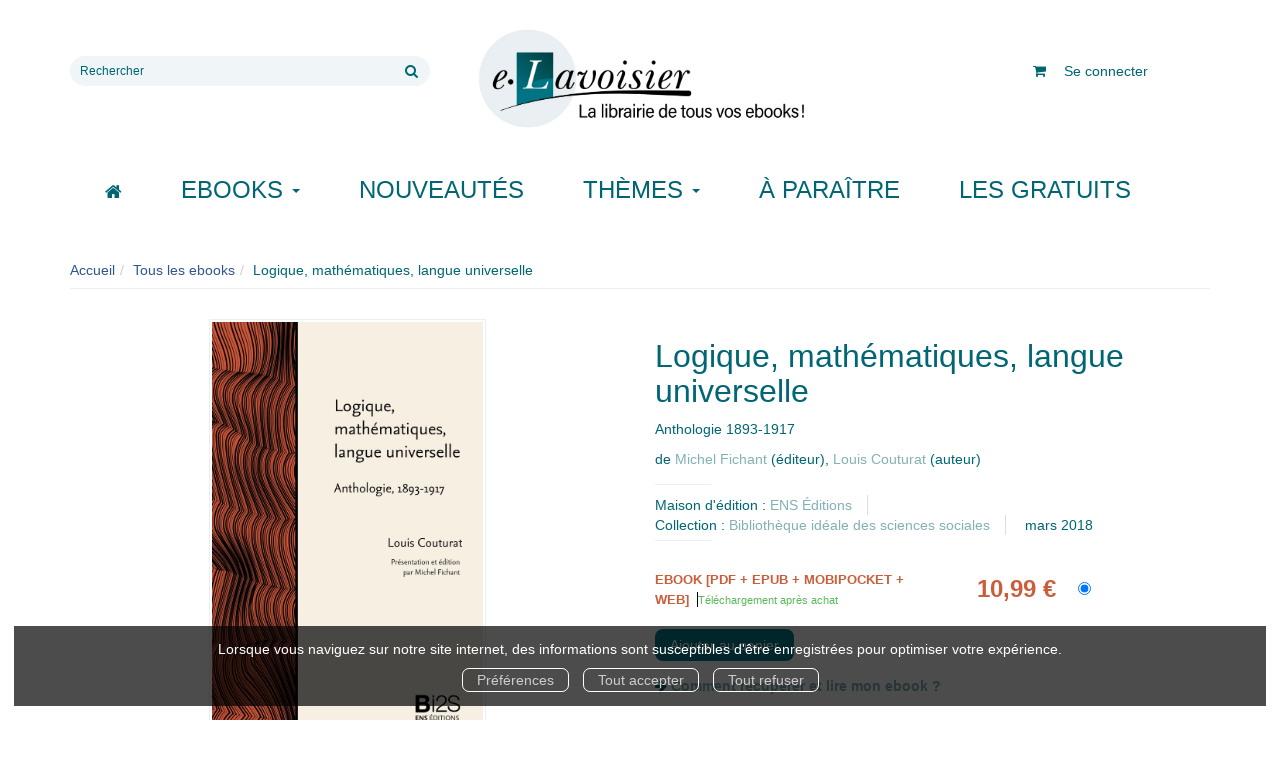

--- FILE ---
content_type: text/html; charset=utf-8
request_url: https://e.lavoisier.fr/produit/95558/9782847889956/logique-mathematiques-langue-universelle
body_size: 12311
content:
<!DOCTYPE html>
<html prefix="og: http://ogp.me/ns#" lang="fr">
<head>
  
<script src="https://www.googletagmanager.com/gtag/js?id=G-CB2NQ2VVWV" async="async"></script>
<script>
//<![CDATA[
      (function() {
        function executeWhenJQueryIsReady() {
          if (typeof jQuery !== 'undefined') {
            jQuery(document).ready(function() {
                    window.dataLayer = window.dataLayer || [];
      function gtag(){dataLayer.push(arguments);}
      gtag('js', new Date());
      gtag('consent', 'default', {
        'analytics_storage': 'denied',
        'ad_storage': 'denied',
        'ad_user_data': 'denied',
        'ad_personalization': 'denied',
        'wait_for_update': 500
      });
      
              gtag('config', 'G-CB2NQ2VVWV', {
          'linker': {
            'domains': ['lavoisier.fr']
          }
        });
        gtag('config', '343873666', {
          'linker': {
            'domains': ['lavoisier.fr']
          }
        });
        gtag('config', 'G-X6DQM1XKMR', {
          'linker': {
            'domains': ['e.lavoisier.fr']
          }
        });

      
      
      
      

            });
          } else {
            setTimeout(executeWhenJQueryIsReady, 50);
          }
        }
        executeWhenJQueryIsReady();
      })();

//]]>
</script>

<script>
//<![CDATA[
      (function() {
        function executeWhenJQueryIsReady() {
          if (typeof jQuery !== 'undefined') {
            jQuery(document).ready(function() {
              
  <!-- 2026-01-03 10:40:54 +0000 -->
  <!-- Google Tag Manager -->
  window.dataLayer = window.dataLayer || [];
  window.gtag = window.gtag || function() { dataLayer.push(arguments); };
  gtag('consent', 'default', {
    'analytics_storage': 'denied',
    'ad_storage': 'denied',
    'ad_user_data': 'denied',
    'ad_personalization': 'denied',
    'wait_for_update': 500
  });

  (function(w,d,s,l,i){w[l]=w[l]||[];w[l].push({'gtm.start':
  new Date().getTime(),event:'gtm.js'});var f=d.getElementsByTagName(s)[0],
  j=d.createElement(s),dl=l!='dataLayer'?'&l='+l:'';j.async=true;j.src=
  'https://www.googletagmanager.com/gtm.js?id='+i+dl;f.parentNode.insertBefore(j,f);
  })(window,document,'script','dataLayer','UA-22294685-36');
  <!-- End Google Tag Manager -->

            });
          } else {
            setTimeout(executeWhenJQueryIsReady, 50);
          }
        }
        executeWhenJQueryIsReady();
      })();

//]]>
</script>

  <meta charset='utf-8' />
<meta name='viewport' content='width=device-width, initial-scale=1'>
<meta http-equiv="Content-Language" content="fr-FR" />
<link rel="canonical" href="https://e.lavoisier.fr/produit/95558/9782847889956/logique-mathematiques-langue-universelle" />


<title>Logique, mathématiques, langue universelle - Anthologie 1893-1917 - Louis Couturat (EAN13 : 9782847889956) | Lavoisier</title>
<meta name='description' content="Logique, mathématiques, langue universelle - Anthologie 1893-1917 - Louis Couturat (EAN13 : 9782847889956)" />
<meta name='keywords' content="international language" />

<link rel="preload" as="font" href="/assets/fontawesome-webfont-2adefcbc041e7d18fcf2d417879dc5a09997aa64d675b7a3c4b6ce33da13f3fe.woff2" type="font/woff2" crossorigin>

<link rel="stylesheet" media="all" href="/assets/store-critical-38cb965aea27a29ca7fab4979f20272860a7bb84443a0ed606856a230d7b8b1e.css" />
<link rel="stylesheet" media="all" href="/assets/design-4599781232fc3805d83bae71886ccebc.css" />
<link rel="stylesheet" media="print" href="/assets/store-33a36f8da9f79426ee4784fdc9b85574aec6840a155a2c4db16a93d2cded87eb.css" onload="this.media=&#39;all&#39;" />
<style>
  h1, h2, h3, h4, h5, h6 {
    font-family: Futura, Verdana, Arial, Helvetica, sans-serif;
  }
</style>

<meta name="csrf-param" content="authenticity_token" />
<meta name="csrf-token" content="qbOPpq/8etL8SN8w3c6bCgYkKV99DY8hkH/w5hAJfsw124V8f9Iij4HTfyLdwAbS7EvMGzHHAvcCidgdyjYlhw==" />

<script src="/assets/store-critical-38f4342f174e9405d4a1309d77010bc38176af8ad8c8c7430176bc03431bc3d7.js"></script><script src="/assets/store-b7362abeae97f4437a43bbf20bbb33a4247816524000fde692fe13f98d2b9600.js" defer="defer"></script>
<link rel="shortcut icon" type="image/webp" href="/system/parameter_attachments/data/008/277/653/original/favicon-lavoisier.webp?1760972735" />
<meta name="google-site-verification" content="oLPeOUOGdf5LnYF1Wl24jnovzP4NTAZC5wwNwRDGz2U" />

<meta property="og:url"           content="https://e.lavoisier.fr/produit/95558/9782847889956/logique-mathematiques-langue-universelle" />
<meta property="og:type"          content="website" />
<meta property="og:title"         content="Logique, mathématiques, langue universelle - Anthologie 1893-1917 - Louis Couturat (EAN13 : 9782847889956) | Lavoisier" />
<meta property="og:description"   content="Logique, mathématiques, langue universelle - Anthologie 1893-1917 - Louis Couturat (EAN13 : 9782847889956)" />
<meta property="og:image" content="https://e.lavoisier.fr/system/product_pictures/data/009/561/131/original/2470941.20251028154833.jpg?1767072111" />
<meta property="og:locale" content="fr_FR" />
<meta property="og:site_name" content="Lavoisier" />

<script type="application/ld+json">
  {"@context":"https://schema.org/","@type":"Product","additionalType":"Book","google_product_category":"Media \u003e Books","name":"Logique, mathématiques, langue universelle","description":"\u003cp\u003eCe volume regroupe trente-neuf articles publiés entre 1893 et 1917 par le philosophe de la logique, des mathématiques et du langage que fut Louis Couturat (1868-1914). Ces articles, publiés pendant dans diverses revues, en particulier dans la Revue de métaphysique et de morale, sont ici rassemblés pour la première fois. Ils portent essentiellement sur la logique, la philosophie des mathématiques et celle du langage sous l’angle de la langue universelle. Ils illustrent aussi la vigueur du lien entre sciences et philosophie à cette époque. Ce volume n’est pas seulement intéressant pour mieux comprendre les thèses rationalistes que défendit Couturat au tournant des XIXe et XXe siècles, alors que le logicisme d’un côté, le bergsonisme de l’autre, semblaient transformer totalement la philosophie. Il fournit également un nouvel éclairage sur le mouvement des idées à la veille de la Seconde Guerre mondiale, alors que la Société française de philosophie était créée et qu’étaient organisés les premiers Congrès internationaux rassemblant des savants par-delà les frontières.\u003c/p\u003e","slogan":"Ce volume regroupe trente-neuf articles publiés entre 1893 et 1917 par le philosophe de la logique, des mathématiques et du langage que fut Louis Couturat (1868-1914). Ces articles, publiés pendant dans diverses revues, en particulier dans la Revue de métaphysique et de morale, sont ici rassemblés pour la première fois.","url":"https://e.lavoisier.fr/produit/95558/9782847889956/logique-mathematiques-langue-universelle","brand":{"@type":"Brand","name":"ENS Éditions"},"publisher":"ENS Éditions","sku":"9782847889956","gtin13":"9782847889956","isbn":"978-2-847-88995-6","image":["/system/product_pictures/data/009/561/131/xlarge/2470941.20251028154833.webp?1766962451","/system/product_pictures/data/009/561/131/large/2470941.20251028154833.webp?1766962451","/system/product_pictures/data/009/561/131/medium/2470941.20251028154833.webp?1766962451"],"offers":{"@type":"Offer","name":"Logique, mathématiques, langue universelle - eBook [PDF + ePub + Mobipocket + WEB]","price":10.99,"priceCurrency":"EUR","gtin13":"9782847889956","url":"https://e.lavoisier.fr/produit/95558/9782847889956/logique-mathematiques-langue-universelle","seller":{"@type":"Organization","name":"ENS Éditions"},"itemCondition":"https://schema.org/NewCondition","availability":"https://schema.org/InStock"},"author":[{"@type":"Person","name":"Michel Fichant","url":"https://e.lavoisier.fr/auteur/81206/michel-fichant"},{"@type":"Person","name":"Louis Couturat","url":"https://e.lavoisier.fr/auteur/81205/louis-couturat"}]}
</script>
  

</head>

<body class=" products_show  izbk-default">
  <div role="region" aria-label="Outil d&#39;autorisation des cookies" id="acceptance_of_cookies" style="display: none"><div><p>Lorsque vous naviguez sur notre site internet, des informations sont susceptibles d'être enregistrées pour optimiser votre expérience.</p><a id="cookies_preferences_link" title="Configurer les préférences de cookies" href="/store/cookies">Préférences</a><a id="accept_cookies_notification" title="Accepter tous les cookies" href="#">Tout accepter</a><a id="refuse_cookies_notification" title="Refuser tous les cookies" href="#">Tout refuser</a></div></div>

  <div class="page base_product_95558" id="page_120" data-identifier="page_120">      
  <header role="banner" aria-label="Entête" class="izbk-header-section page_section" data-identifier="page_section_1">
    <div class="container">
    
          
      <div class='page_rows'>
          


  
    <div class="row page_row " data-identifier="page_row_1">      
      <div class='page_columns'>
    
    
    


  <div class="col-xs-12 col-sm-4 col-md-4 col-lg-4 page_column_94  page_column editable_element" data-identifier="page_column_94">
    
      <span class="showable_editing_placeholders highlight_page_column" style="display: none;" data-toggle="tooltip" data-placement="right" title="Délimiter la colonne"><span class="label label-success">CP #94</span></span>      <span class="editing_placeholders" id="editing_placeholders_page_column_94"><span class="update_visibility_placeholders editing_placeholders_button label label-neutral" style="display: none"><span class="remote-clickable btn btn-link btn-xs" data-url="/admin/visibility_placeholders?page_column_id=94&amp;page_id=1"><small>Modifier <i class="fa fa-eye"></i></small></span></span><span class="add_placeholders editing_placeholders_button label label-neutral" style="display: none"><span class="remote-clickable btn btn-link btn-xs" data-url="/admin/placeholders?page_column_id=94&amp;page_id=1"><small>Ajouter <i class="fa fa-plus"></i></small></span></span><span class="order_placeholders editing_placeholders_button label label-neutral" style="display: none"><span class="remote-clickable btn btn-link btn-xs" data-url="/admin/sortable_placeholders?page_column_id=94&amp;page_id=1"><small>Modifier <i class="fa fa-sort-numeric-asc"></i></small></span></span><span class="edit_placeholders editing_placeholders_button label label-neutral" style="display: none"><span class="remote-clickable btn btn-link btn-xs" data-url="/admin/editable_placeholders?page_column_id=94&amp;page_id=1"><small>Modifier <i class="fa fa-pencil"></i></small></span></span><span class="delete_placeholders editing_placeholders_button label label-neutral" style="display: none"><span class="remote-clickable btn btn-link btn-xs" data-url="/admin/destroyable_placeholders?page_column_id=94&amp;page_id=1"><small>Supprimer <i class="fa fa-trash"></i></small></span></span></span>    
        
        

  
  <div class="placeholder   editable_element" id="placeholder_629" data-identifier="placeholder_629" data-type="site-search-form">    
    <form class="new_search_form" id="search-form" role="search" action="/search" accept-charset="UTF-8" method="get"><input name="utf8" type="hidden" value="&#x2713;" />
  <label class="control-label sr-only" for="q">Rechercher sur le site</label>

  <div class="input-group">
    <input type="search" class="form-control input-sm" id="q" name='q' placeholder="Rechercher" title="Rechercher sur le site">

    <span class="input-group-addon btn btn-default onclick-submit-search-form">
      <i class="fa fa-search"></i>
    </span>
  </div>
</form>    
</div>        
</div>  
    
      
    
    


  <div class="col-xs-12 col-sm-4 col-md-4 col-lg-4 page_column_1  page_column" data-identifier="page_column_1">
    
    
        
        

  
  <div class="placeholder  " id="placeholder_21" data-identifier="placeholder_21" data-type="site-site-title-and-logo">    
    
  <a title="Retour à la page d&#39;accueil du site" class="visible-xs" href="/"><img loading="lazy" class="" alt="Lavoisier" style="aspect-ratio: 2000/709;" src="/system/parameter_attachments/data/005/574/153/original/logo-lavoisier.webp?1760972605" /></a>
  <a title="Retour à la page d&#39;accueil du site" class="visible-sm" href="/"><img loading="lazy" class="" alt="Lavoisier" style="aspect-ratio: 2000/709;" src="/system/parameter_attachments/data/003/687/088/original/logo-lavoisier.webp?1760972591" /></a>
  <a title="Retour à la page d&#39;accueil du site" class="visible-md" href="/"><img loading="lazy" class="" alt="Lavoisier" style="aspect-ratio: 2000/709;" src="/system/parameter_attachments/data/004/723/140/original/logo-lavoisier.webp?1760972578" /></a>
  <a title="Retour à la page d&#39;accueil du site" class="visible-lg" href="/"><img loading="lazy" class="" alt="Lavoisier" style="aspect-ratio: 2000/709;" src="/system/parameter_attachments/data/007/573/237/original/logo-lavoisier.webp?1760972561" /></a>  
    
</div>        
</div>  
    
      
    
    


  <div class="col-xs-12 col-sm-4 col-md-4 col-lg-4 page_column_2  page_column" data-identifier="page_column_2">
    
    
        
        

  
  <div class="placeholder hidden-sm hidden-md hidden-lg  editable_element" id="placeholder_28" data-identifier="placeholder_28" data-type="page-collapse-button">    
    
<button type="button" class="navbar-toggle collapsed" title="Toggle" data-toggle="collapse" data-target="#page_row_2" aria-expanded="false">
  <i class="fa fa-bars"></i><i class="fa fa-times"></i>
</button>
    
</div>        
        
        

  
  <div class="placeholder  " id="placeholder_593" data-identifier="placeholder_593" data-type="page-page-row">    
      

  <div class="row">  

    
        <div class="" data-identifier="placeholder_594">          




    <div class="col-xs-12 col-sm-12 col-md-12 col-lg-12 page_column_84  page_column" data-identifier="page_column_84">

      <span class="">





            <div class="placeholder   editable_element" id="placeholder_596" data-identifier="placeholder_596" data-type="site-account-cart-link">
              <a title="Mon panier" aria-label="Afficher mon panier" class="cart_link show" href="/store/cart">
  <i class="fa fa-shopping-cart"></i>  <span class='c-l-t'>Mon panier :</span>
  
</a>

</div>





            <div class="placeholder  " id="placeholder_595" data-identifier="placeholder_595" data-type="site-account-links-to-account">
              
  <a class="link-to-sign-in" aria-label="Se connecter" href="/se-connecter">Se connecter</a>

</div>


</span>
</div>

</div>

    
</div>  
    
</div>        
</div>  
    
  
</div>      
</div>    


      </div>
   </div>
</header>
  
  <nav role="navigation" aria-label="Navigation" class="izbk-navigation-section page_section" data-identifier="page_section_2">
    <div class="container">
    
          
      <div class='page_rows'>
          


  <div class="collapse navbar-collapse" id="page_row_2">
    <div class="row page_row " data-identifier="page_row_2">      
      <div class='page_columns'>
    
    
    


  <div class="col-xs-12 col-sm-12 col-md-12 col-lg-12 page_column_3  page_column" data-identifier="page_column_3">
    
    
        
        

  
  <div class="placeholder  " id="placeholder_30" data-identifier="placeholder_30" data-type="page-navigation">    
      <div data-identifier="navigation_32" class="inline">
    
    <ul class='list-inline'>
    
    
    <li class="" data-identifier="navigation_link_1831">
      

<a class="" href="/"><i class="fa fa-home" aria-hidden="true"></i></a></li>
    
    
    <li class="dropdown" data-identifier="navigation_link_1832">
      
<a class="dropdown-toggle" data-toggle="dropdown" role="button" aria-haspopup="true" aria-expanded="false" href="#">  
  Ebooks
  
    <span class="caret"></span>
</a>
  <ul class="dropdown-menu">
      <li>
        

<a class="" href="/produits">Tous les Ebooks</a>        </li>
      <li>
        
<a class="" href="/theme/1681/ebooks-jle-lavoisier">Tous les Ebooks JLE - Lavoisier </a>        </li>
      <li>
        

<a class="" href="/meilleures-ventes">Les meilleures ventes Ebooks</a>        </li>
      <li>
        

<a class="" href="/collections">Toutes les collections</a>        </li>
      <li>
        

<a class="" href="/editeurs">Tous les éditeurs</a>        </li>
      <li>
        
<a class="" href="/format-numerique/15/mp3">Livres audio</a>        </li>
   </ul>
</li>
    
    
    <li class="" data-identifier="navigation_link_82">
      

<a class="" href="/nouveautes">Nouveautés</a></li>
    
    
    <li class="" data-identifier="navigation_link_1834">
      
<div class='mega-menu-container'>
  <span class='link_to_toggle_navigation'>
    Thèmes
    <span class="caret"></span>
  </span>


  <div data-identifier="page_entity_for_navigation_link_1834" class='mega-nav'>

    <section class="izbk-subjects-tags-navigation-section page_section" data-identifier="page_section_6">      
      <div class='page_rows'>
          


  
    <div class="row page_row " data-identifier="page_row_6">      
      <div class='page_columns'>
    
    
    


  <div class="col-xs-12 col-sm-12 col-md-12 col-lg-12 page_column_8  page_column" data-identifier="page_column_8">
    
    
        
        

  
  <div class="placeholder  " id="placeholder_29" data-identifier="placeholder_29" data-type="page-navigation">    
      <div data-identifier="navigation_3" class="list_group">
    
    <ul class='list-group'>
    <li class='list-group-item'>
      
<a href="/categorie-de-themes/33/bandes-dessinees-comics-mangas">Bandes dessinées, comics, mangas</a>    </li>
    <li class='list-group-item'>
      
<a href="/categorie-de-themes/35/cartes-et-plans">Cartes et plans</a>    </li>
    <li class='list-group-item'>
      
<a href="/categorie-de-themes/22/droit">Droit</a>    </li>
    <li class='list-group-item'>
      
<a href="/categorie-de-themes/28/geographie">Géographie</a>    </li>
    <li class='list-group-item'>
      
<a href="/categorie-de-themes/27/histoire">Histoire</a>    </li>
    <li class='list-group-item'>
      
<a href="/categorie-de-themes/21/informatique">Informatique</a>    </li>
    <li class='list-group-item'>
      
<a href="/categorie-de-themes/36/jeunes-adultes">Jeunes adultes</a>    </li>
    <li class='list-group-item'>
      
<a href="/categorie-de-themes/32/jeunesse">Jeunesse</a>    </li>
    <li class='list-group-item'>
      
<a href="/categorie-de-themes/37/jeux-et-jouets">Jeux et jouets</a>    </li>
    <li class='list-group-item'>
      
<a href="/categorie-de-themes/30/litterature-generale">Littérature générale</a>    </li>
    <li class='list-group-item'>
      
<a href="/categorie-de-themes/20/management-gestion-et-economie-d-entreprise">Management, gestion et économie d'entreprise</a>    </li>
    <li class='list-group-item'>
      
<a href="/categorie-de-themes/19/medecine-pharmacie-paramedical-medecine-veterinaire">Médecine, pharmacie, paramédical, médecine vétérinaire</a>    </li>
    <li class='list-group-item'>
      
<a href="/categorie-de-themes/29/ouvrages-de-reference">Ouvrages de référence</a>    </li>
    <li class='list-group-item'>
      
<a href="/categorie-de-themes/15/parascolaire">Parascolaire</a>    </li>
    <li class='list-group-item'>
      
<a href="/categorie-de-themes/34/pratique">Pratique</a>    </li>
    <li class='list-group-item'>
      
<a href="/categorie-de-themes/25/religion">Religion</a>    </li>
    <li class='list-group-item'>
      
<a href="/categorie-de-themes/16/sciences-fondamentales">Sciences fondamentales</a>    </li>
    <li class='list-group-item'>
      
<a href="/categorie-de-themes/18/sciences-humaines-et-sociales-lettres">Sciences humaines et sociales, Lettres</a>    </li>
    <li class='list-group-item'>
      
<a href="/categorie-de-themes/23/sciences-politiques">Sciences politiques</a>    </li>
    <li class='list-group-item'>
      
<a href="/categorie-de-themes/24/sciences-economiques">Sciences économiques</a>    </li>
    <li class='list-group-item'>
      
<a href="/categorie-de-themes/14/scolaire">Scolaire</a>    </li>
    <li class='list-group-item'>
      
<a href="/categorie-de-themes/17/techniques-et-sciences-appliquees">Techniques et sciences appliquées</a>    </li>
    <li class='list-group-item'>
      
<a href="/categorie-de-themes/26/esoterisme-occultisme">Ésotérisme, occultisme</a>    </li>
    <li class='list-group-item'>
      
<a href="/categorie-de-themes/31/arts-et-beaux-livres">Arts et beaux livres</a>    </li>
</ul>  </div>
    
</div>        
</div>  
    
  
</div>      
</div>    


      </div>
</section>  </div>
</div>
</li>
    
    
    <li class="" data-identifier="navigation_link_71">
      

<a class="" href="/a-paraitre">À paraître</a></li>
    
    
    <li class="" data-identifier="navigation_link_1841">
      

<a class="" href="/gratuits">Les gratuits</a></li>
</ul>  </div>
    
</div>        
</div>  
    
  
</div>      
</div>    
</div>

      </div>
   </div>
</nav>
  
  <section role="region" aria-label="Fil d&#39;ariane" class="izbk-breadcrumbs-section page_section" data-identifier="page_section_3">
    <div class="container">
    
          
      <div class='page_rows'>
          


  
    <div class="row page_row " data-identifier="page_row_3">      
      <div class='page_columns'>
    
    
    


  <div class="col-xs-12 col-sm-12 col-md-12 col-lg-12 page_column_4  page_column" data-identifier="page_column_4">
    
    
        
        

  
  <div class="placeholder  " id="placeholder_31" data-identifier="placeholder_31" data-type="site-breadcrumbs">    
      <nav role="navigation" aria-label="Fil d&#39;ariane"><ul class="breadcrumb hidden-xs"><li><a href="/">Accueil</a></li><li><a href="/produits">Tous les ebooks</a></li><li aria-current="page">Logique, mathématiques, langue universelle</li></ul></nav>    
</div>        
</div>  
    
  
</div>      
</div>    


      </div>
   </div>
</section>
  
  <section role="region" aria-label="Contenu" class="izbk-content-section page_section" data-identifier="page_section_4">
    <div class="container">
    
          
      <div class='page_rows'>
          


  
    <div class="row page_row " data-identifier="page_row_4">      
      <div class='page_columns'>
    
    
    
    


  <div class="col-md-12 page_column_6  page_column" data-identifier="page_column_6">
    
    
        
        

  
  <div class="placeholder  " id="placeholder_447" data-identifier="placeholder_447" data-type="page-page-row">    
      

  <div class="row">  

    
        <div class="" data-identifier="placeholder_448">          




    <div class="col-xs-12 col-sm-6 col-md-6 col-lg-6 page_column_69  page_column" data-identifier="page_column_69">

      <span class="">





            <div class="placeholder  " id="placeholder_449" data-identifier="placeholder_449" data-type="product-cover">
              
  <div class='text-center c-w-l-t-p-c-i-m'>
    <a role="button" data-toggle='modal' data-target='#product-cover-modal' aria-haspopup="dialog" class='cover-link' href="#">
      <img class="product_picture img-responsive img-border" style="aspect-ratio: 1400/2147; " alt="Logique, mathématiques, langue universelle - Louis Couturat - ENS Éditions" srcset="https://e.lavoisier.fr/system/product_pictures/data/009/561/131/small/2470941.20251028154833.webp?1767072111 128w, https://e.lavoisier.fr/system/product_pictures/data/009/561/131/medium/2470941.20251028154833.webp?1767072111 256w, https://e.lavoisier.fr/system/product_pictures/data/009/561/131/large/2470941.20251028154833.webp?1767072111 512w, https://e.lavoisier.fr/system/product_pictures/data/009/561/131/xlarge/2470941.20251028154833.webp?1767072111 1400w" src="https://e.lavoisier.fr/system/product_pictures/data/009/561/131/large/2470941.20251028154833.webp?1767072111" />
    </a>
  </div>
  
  <div class='text-center l-t-p-c-i-m'>
    <button role="button" data-toggle='modal' data-target='#product-cover-modal' aria-haspopup="dialog" class='btn btn-link hidden-xs hidden-sm btn-hover'>
      <i class="fa fa-search-plus"></i> Agrandir
    </button>
  </div>
  
  <div class="modal fade" id="product-cover-modal" tabindex="-1" role="dialog" aria-modal="true" aria-labelledby="myModalLabel">
    <div class="modal-dialog" role="document">
      <div class="modal-content">
        <div class="modal-header">
          <button type="button" class="close" data-dismiss="modal" aria-label="Fermer la fenêtre"><span aria-hidden="true">&times;</span></button>
          <h4 class="modal-title" id="myModalLabel">Logique, mathématiques, langue universelle</h4>
        </div>
        <div class="modal-body text-center">
          <p class='text-center'>
            <img class="product_picture img-border" style="aspect-ratio: 1400/2147; " alt="Logique, mathématiques, langue universelle - Louis Couturat - ENS Éditions" srcset="https://e.lavoisier.fr/system/product_pictures/data/009/561/131/small/2470941.20251028154833.webp?1767072111 128w, https://e.lavoisier.fr/system/product_pictures/data/009/561/131/medium/2470941.20251028154833.webp?1767072111 256w, https://e.lavoisier.fr/system/product_pictures/data/009/561/131/large/2470941.20251028154833.webp?1767072111 512w, https://e.lavoisier.fr/system/product_pictures/data/009/561/131/xlarge/2470941.20251028154833.webp?1767072111 1400w" src="https://e.lavoisier.fr/system/product_pictures/data/009/561/131/large/2470941.20251028154833.webp?1767072111" />
          </p>
        </div>
        <div class="modal-footer">
        </div>
      </div>
    </div>
  </div>

</div>


</span>
</div>

</div>
    
        <div class="" data-identifier="placeholder_450">          




    <div class="col-xs-12 col-sm-6 col-md-6 col-lg-6 page_column_70 izbk-product-metadata-page-column page_column" data-identifier="page_column_70">

      <span class="">





            <div class="placeholder  " id="placeholder_451" data-identifier="placeholder_451" data-type="page-page-title">
              <h1>Logique, mathématiques, langue universelle</h1>


</div>





            <div class="placeholder  " id="placeholder_452" data-identifier="placeholder_452" data-type="product-subtitle">
                <p class='product-subtitle'>Anthologie 1893-1917</p>

</div>





            <div class="placeholder  " id="placeholder_453" data-identifier="placeholder_453" data-type="product-contributors">
              

    <span class='contributors-label'>
      de
    </span>

    <a href="/auteur/81206/michel-fichant">Michel Fichant</a> (éditeur), <a href="/auteur/81205/louis-couturat">Louis Couturat</a> (auteur)
</div>





            <div class="placeholder  " id="placeholder_454" data-identifier="placeholder_454" data-type="page-separation">
              
  <hr />

</div>





            <div class="placeholder  " id="placeholder_455" data-identifier="placeholder_455" data-type="product-publisher">
              
  <span>Maison d'édition : </span><a href="/editeur/177/ens-editions">ENS Éditions</a>

</div>





            <div class="placeholder  " id="placeholder_456" data-identifier="placeholder_456" data-type="product-collection">
              
  <span>Collection : </span><a href="/collection/2823/bibliotheque-ideale-des-sciences-sociales">Bibliothèque idéale des sciences sociales</a>

</div>





            <div class="placeholder  " id="placeholder_457" data-identifier="placeholder_457" data-type="product-publication-date">
              
  mars 2018

</div>





            <div class="placeholder  " id="placeholder_458" data-identifier="placeholder_458" data-type="page-separation">
              
  <hr />

</div>





            





            





            <div class="placeholder  " id="placeholder_462" data-identifier="placeholder_462" data-type="product-articles-selector">
              

  <div id='articles_selector'>


        

<form id="articles_selector_form" action="/store/cart_items" accept-charset="UTF-8" method="post"><input name="utf8" type="hidden" value="&#x2713;" /><input type="hidden" name="_method" value="put" /><input type="hidden" name="authenticity_token" value="XxxyWm+oCGEBCzpWLflyi6pK+xmtcf7FZZhTsIWNios/efl4bK3B+3TZe77pUc50DKFAhmCLuxz+YhW2vdzd3w==" />  <div class='articles-selector-container'>
    <div class='articles-selector-row'>
      <div class='articles-selector-cell articles-selector-cell-articles'>
        <div class='product-articles'>
          <table class='table' role="presentation">
            <tbody>
                
                <tr data-article-type="ebook" class='article-row' data-article-ref="Ebook-114950">
                  <td width='60%' class="article-description-and-features-cell article-description-and-features-cell-fr">
                    
                    <label for="article_ids__medium_114950">
                      <span class='text-small article-description'>
                          eBook [PDF + ePub + Mobipocket + WEB]
                      </span>
</label>                    
                      <div class='article-features'>

                        
                        
                        
                        

                            <span class="delivery-informations text-extra-small text-success">Téléchargement après achat</span>
                      </div>
                    
                    
                  </td>
                  
                  
                  
                    <td class='text-right text-small article-price-cell'>
                      <span class='article-price'>
      <span class='article-public-price'>
        10,99 €      </span>
</span>

                    </td>
                    
                    <td class='text-right article-selection-cell'>
                        <input type="radio" name="article_ids[]" id="article_ids__medium_114950" value="medium_114950" data-ean13="9782847889956" data-price="10.99" data-ebook="false" aria-label="eBook [PDF + ePub + Mobipocket + WEB] - {:one=&gt;&quot;1 page&quot;, :other=&gt;&quot;%{count} pages&quot;}" checked="checked" />                    </td>
                  
                </tr>
                
            </tbody>
          </table>
        </div>
      </div>
      
      <div class='articles-selector-cell articles-selector-cell-add-to-cart'>
          <div class='form-group'>
            <div class='text-right'>
              <button name="button" type="submit" class="btn btn-default articles-selector-submit" title="Ajouter au panier">
                  <i class='icon-before'></i>
                  <span class='articles-selector-submit-label'><i class="fa fa-shopping-cart" aria-hidden="true"></i> <span class="add-to-cart-label">Ajouter au panier</span></span>
                  <i class='icon-after'></i>
</button>            </div>
          </div>
      </div>
      
    </div>
  </div>
</form>

  </div>

</div>





            <div class="placeholder  " id="placeholder_672" data-identifier="placeholder_672" data-type="page-rich-text">
              
  <div class="rich-text" id="rich-text-107">    <p>  <i class="fa fa-arrow-right" aria-hidden="true"></i> <a href="/store/page/142/comment-recuperer-et-lire-mon-ebook" target="_blank"><b>Comment récupérer et lire mon ebook ?</b></a></p></div>
</div>


</span>
</div>

</div>

    
</div>  
    
</div>        
        
        

  
  <div class="placeholder  " id="placeholder_630" data-identifier="placeholder_630" data-type="page-page-row">    
      

  <div class="row">  

    
        <div class="" data-identifier="placeholder_631">          




    <div class="col-xs-12 col-sm-12 col-md-12 col-lg-12 page_column_95  page_column" data-identifier="page_column_95">

      <span class="">





            <div class="placeholder  " id="placeholder_632" data-identifier="placeholder_632" data-type="page-title">
              
  <h3 class="title" id="title-67">    Résumé</h3>
</div>





            <div class="placeholder   collapse in" id="placeholder_658" data-identifier="placeholder_658" data-type="page-accordion">
              






    
      <div class="placeholder  " id="placeholder_660" data-identifier="placeholder_660" data-type="product-description">      
        
  <p>Ce volume regroupe trente-neuf articles publiés entre 1893 et 1917 par le philosophe de la logique, des mathématiques et du langage que fut Louis Couturat (1868-1914). Ces articles, publiés pendant dans diverses revues, en particulier dans la Revue de métaphysique et de morale, sont ici rassemblés pour la première fois. Ils portent essentiellement sur la logique, la philosophie des mathématiques et celle du langage sous l’angle de la langue universelle. Ils illustrent aussi la vigueur du lien entre sciences et philosophie à cette époque. Ce volume n’est pas seulement intéressant pour mieux comprendre les thèses rationalistes que défendit Couturat au tournant des XIXe et XXe siècles, alors que le logicisme d’un côté, le bergsonisme de l’autre, semblaient transformer totalement la philosophie. Il fournit également un nouvel éclairage sur le mouvement des idées à la veille de la Seconde Guerre mondiale, alors que la Société française de philosophie était créée et qu’étaient organisés les premiers Congrès internationaux rassemblant des savants par-delà les frontières.</p>
    
</div>
</div>





            <div class="placeholder  " id="placeholder_634" data-identifier="placeholder_634" data-type="page-title">
              
  <h3 class="title" id="title-68">    Caractéristiques</h3>
</div>





            <div class="placeholder  " id="placeholder_636" data-identifier="placeholder_636" data-type="page-page-row">
                

  <div class="row">  

    
        <div class="" data-identifier="placeholder_637">          




    <div class="col-xs-12 col-sm-6 col-md-6 col-lg-6 page_column_96  page_column" data-identifier="page_column_96">

      <span class="">





            <div class="placeholder  " id="placeholder_639" data-identifier="placeholder_639" data-type="product-features-collection">
              
  <p id='product-collection-feature'>
    <strong>Collection :</strong> <a href="/collection/2823/bibliotheque-ideale-des-sciences-sociales">Bibliothèque idéale des sciences sociales</a>  </p>

</div>





            <div class="placeholder  " id="placeholder_640" data-identifier="placeholder_640" data-type="product-features-authors">
              
  <p id='product-authors-feature'>
    <strong>Auteur(s) :</strong> <a href="/auteur/81205/louis-couturat">Louis Couturat</a>  </p>

</div>





            <div class="placeholder  " id="placeholder_641" data-identifier="placeholder_641" data-type="product-features-publication-date">
              

  <p id='product-publication-date-feature'>
    <strong>Publication :</strong>  6 mars 2018  </p>

</div>





            <div class="placeholder  " id="placeholder_642" data-identifier="placeholder_642" data-type="product-features-edition-number">
</div>





            <div class="placeholder  " id="placeholder_643" data-identifier="placeholder_643" data-type="product-features-color-types">
              
  <p id='product-color-types-feature'>
    <strong>Intérieur :</strong> Noir & blanc  </p>

</div>





            <div class="placeholder  " id="placeholder_644" data-identifier="placeholder_644" data-type="product-features-media-full-descriptions">
              
  <p id='product-media-full-descriptions-feature'>
    <strong>Support(s) :</strong> eBook [PDF + ePub + Mobipocket + WEB]  </p>

</div>





            <div class="placeholder  " id="placeholder_645" data-identifier="placeholder_645" data-type="product-features-media-full-contents">
              
  <p id='product-media-full-contents-feature'>
    <strong>Contenu(s) :</strong> PDF, ePub, Mobipocket, WEB  </p>

</div>





            <div class="placeholder  " id="placeholder_653" data-identifier="placeholder_653" data-type="product-features-media-protections">
              
  <p id='product-media-protections-feature'>
    <strong>Protection(s) :</strong> Marquage social (PDF), Marquage social (ePub), Marquage social (Mobipocket), DRM (WEB)  </p>

</div>


</span>
</div>

</div>
    
        <div class="" data-identifier="placeholder_638">          




    <div class="col-xs-12 col-sm-6 col-md-6 col-lg-6 page_column_97  page_column" data-identifier="page_column_97">

      <span class="">





            <div class="placeholder  " id="placeholder_647" data-identifier="placeholder_647" data-type="product-features-media-weights">
</div>





            <div class="placeholder  " id="placeholder_648" data-identifier="placeholder_648" data-type="product-features-full-contents-sizes">
              
  <p id='product-full-contents-size-feature'>
    <strong>Taille(s) :</strong> 4,88 Mo (PDF), 2,72 Mo (ePub), 7,8 Mo (Mobipocket), 1 octet (WEB)  </p>

</div>





            <div class="placeholder  " id="placeholder_649" data-identifier="placeholder_649" data-type="product-features-languages">
              
  <p id='product-languages-feature'>
    <strong>Langue(s) :</strong> Français  </p>

</div>





            <div class="placeholder  " id="placeholder_650" data-identifier="placeholder_650" data-type="product-features-clil-subjects">
              
  <p id='product-clil-subjects-feature'>
    <strong>Code(s) CLIL :</strong> 3052  </p>

</div>





            <div class="placeholder  " id="placeholder_651" data-identifier="placeholder_651" data-type="product-features-media-ean13">
              
    <p class='product-medium-ean13-feature'>
      <strong>EAN13 eBook [PDF + ePub + Mobipocket + WEB] :</strong> 9782847889956    </p>

</div>





            <div class="placeholder  " id="placeholder_652" data-identifier="placeholder_652" data-type="product-features-ean13-hardcopy">
</div>


</span>
</div>

</div>

    
</div>  

</div>





            <div class="placeholder  " id="placeholder_654" data-identifier="placeholder_654" data-type="page-title">
              
  <h3 class="title" id="title-69">    Avis</h3>
</div>





            <div class="placeholder   collapse in" id="placeholder_655" data-identifier="placeholder_655" data-type="page-accordion">
              






    
      <div class="placeholder  " id="placeholder_656" data-identifier="placeholder_656" data-type="forms-product-product-comment-form">      
          
    <div class="well">
      <p class='text-center'><a href="/se-connecter">Pour évaluer et laisser un commentaire sur le produit, merci de vous connecter à votre compte.</a></p>
    </div>
    
</div>


    
      <div class="placeholder  " id="placeholder_657" data-identifier="placeholder_657" data-type="product-extended-ratings">    
</div>
</div>


</span>
</div>

</div>

    
</div>  
    
</div>        
        
        

  
  <div class="placeholder  " id="placeholder_491" data-identifier="placeholder_491" data-type="page-page-row">    
      

  <div class="row">  

    
        <div class="" data-identifier="placeholder_492">          




    <div class="col-xs-12 col-sm-6 col-md-6 col-lg-6 page_column_71  page_column" data-identifier="page_column_71">

      <span class="">





            <div class="placeholder  " id="placeholder_493" data-identifier="placeholder_493" data-type="page-title">
              
  <h3 class="title" id="title-55">    Ouvrages du même auteur</h3>
</div>





            <div class="placeholder  " id="placeholder_494" data-identifier="placeholder_494" data-type="page-products-list">
              
    <div class='products-list'>
      
      <div class="owl-carousel owl-theme products" id="owl-carousel-12">
          <div class="item text-center">
          <div class='container-product' style="">
  
    <div class="product text-center " data-type="base_product" data-identifier="product_197872" data-ean13="" data-item_label="La Philosophie des mathématiques de Kant - Louis Couturat">
        
        
        <div class='container-cover'>
          <a href="/produit/197872/9782366595772/la-philosophie-des-mathematiques-de-kant">
              <img class="product_picture product-cover" style="aspect-ratio: 1400/2134; " alt="La Philosophie des mathématiques de Kant" srcset="https://e.lavoisier.fr/system/product_pictures/data/009/670/619/small/2493145.20180402141523.webp?1764667810 128w, https://e.lavoisier.fr/system/product_pictures/data/009/670/619/medium/2493145.20180402141523.webp?1764667810 256w, https://e.lavoisier.fr/system/product_pictures/data/009/670/619/large/2493145.20180402141523.webp?1764667810 512w, https://e.lavoisier.fr/system/product_pictures/data/009/670/619/xlarge/2493145.20180402141523.webp?1764667810 1400w" src="https://e.lavoisier.fr/system/product_pictures/data/009/670/619/medium/2493145.20180402141523.webp?1764667810" />
            <div class="to-be-published-badge">À&nbsp;paraître</div>
            <div class="novelty-badge">Nouveauté</div>
            <div class="best-seller-badge">Meilleures ventes</div>
            <div class="presale-badge">Prévente</div>
            <div class="discounted-badge">Promotion</div>
            <div class="shipping-delay-badge"></div>
            <div class="special-edition-badge"></div>
</a>        </div>

              
              <span class='p-i-t'>
                <a href="/produit/197872/9782366595772/la-philosophie-des-mathematiques-de-kant">La Philosophie des mathématiques de Kant</a>
              </span>

              <p class='p-i-a'>
                <a href="/auteur/81205/louis-couturat">Louis Couturat</a>
              </p>

              <p class='text-muted p-i-p'>
                  
  
  <span class='medium-price'>
        <span class='medium-public-price'>
          2,49 €        </span>
  </span>
              </p>
    </div>
</div>          </div>
      </div>
      
    </div>
    
    
    <script>
//<![CDATA[
      (function() {
        function executeWhenJQueryIsReady() {
          if (typeof jQuery !== 'undefined') {
            jQuery(document).ready(function() {
              
      $('#owl-carousel-12').owlCarousel({
          navText : ['<i class="fa fa-angle-left" aria-hidden="true" title="Précédent"></i>','<i class="fa fa-angle-right" aria-hidden="true" title="Suivant"></i>'],
          loop:true,
          margin:15,
          autoWidth:false,
          responsiveClass:true,
          responsive:{
              0:{
                items: 1,
                nav:true,
                dots:false,
                loop:true
              },
              768:{
                items: 1,
                nav:true,
                dots:false,
                loop:true
              },
              992:{
                items: 1,
                nav:true,
                dots:false,
                loop:true
              },
              1200:{
                items: 1,
                nav:true,
                dots:false,
                loop:true
              }
          },
          autoplay: false,
          autoplayHoverPause: true,
          onInitialized: function(event) {
            // Add titles to navigation buttons after initialization
            $('#owl-carousel-12 .owl-prev').attr('title', 'Précédent');
            $('#owl-carousel-12 .owl-next').attr('title', 'Suivant');
            // Add titles to slideshow indicators after initialization
            $('#owl-carousel-12 .owl-dot').each(function(index) {
                $(this).attr('title', 'Page ' + (index + 1));
            });
          }
      })

            });
          } else {
            setTimeout(executeWhenJQueryIsReady, 50);
          }
        }
        executeWhenJQueryIsReady();
      })();

//]]>
</script>    
  

</div>


</span>
</div>

</div>
    
        <div class="" data-identifier="placeholder_495">          




    <div class="col-xs-12 col-sm-6 col-md-6 col-lg-6 page_column_72  page_column" data-identifier="page_column_72">

      <span class="">





            <div class="placeholder  " id="placeholder_496" data-identifier="placeholder_496" data-type="page-title">
              
  <h3 class="title" id="title-56">    Ouvrages de la même collection</h3>
</div>





            <div class="placeholder  " id="placeholder_497" data-identifier="placeholder_497" data-type="page-products-list">
              
    <div class='products-list'>
      
      <div class="owl-carousel owl-theme products" id="owl-carousel-13">
          <div class="item text-center">
          <div class='container-product' style="">
  
    <div class="product text-center novelty" data-type="base_product" data-identifier="product_863436" data-ean13="9791036208874" data-item_label="Un travail à soi - Philippe Bernoux">
        
        
        <div class='container-cover'>
          <a href="/produit/863436/9791036208898/un-travail-a-soi">
              <img class="lazy product_picture product-cover" style="aspect-ratio: 1400/1994;" loading="lazy" alt="Un travail à soi" srcset="https://e.lavoisier.fr/system/product_pictures/data/010/421/751/small/3599791.20251216181209.webp?1765983911 128w, https://e.lavoisier.fr/system/product_pictures/data/010/421/751/medium/3599791.20251216181209.webp?1765983911 256w, https://e.lavoisier.fr/system/product_pictures/data/010/421/751/large/3599791.20251216181209.webp?1765983911 512w, https://e.lavoisier.fr/system/product_pictures/data/010/421/751/xlarge/3599791.20251216181209.webp?1765983911 1400w" src="https://e.lavoisier.fr/system/product_pictures/data/010/421/751/medium/3599791.20251216181209.webp?1765983911" />
            <div class="to-be-published-badge">À&nbsp;paraître</div>
            <div class="novelty-badge">Nouveauté</div>
            <div class="best-seller-badge">Meilleures ventes</div>
            <div class="presale-badge">Prévente</div>
            <div class="discounted-badge">Promotion</div>
            <div class="shipping-delay-badge"></div>
            <div class="special-edition-badge"></div>
</a>        </div>

              
              <span class='p-i-t'>
                <a href="/produit/863436/9791036208898/un-travail-a-soi">Un travail à soi</a>
              </span>

              <p class='p-i-a'>
                <a href="/auteur/451066/philippe-bernoux">Philippe Bernoux</a>
              </p>

              <p class='text-muted p-i-p'>
                  
  
  <span class='medium-price'>
        <span class='medium-public-price'>
          12,99 €        </span>
  </span>
              </p>
    </div>
</div>          </div>
          <div class="item text-center">
          <div class='container-product' style="">
  
    <div class="product text-center " data-type="base_product" data-identifier="product_138764" data-ean13="" data-item_label="Crises de la société, crises de l’enseignement - Viviane Isambert-Jamati">
        
        
        <div class='container-cover'>
          <a href="/produit/138764/9791036201806/crises-de-la-societe-crises-de-l-enseignement">
              <img class="lazy product_picture product-cover" style="aspect-ratio: 1400/1994;" loading="lazy" alt="Crises de la société, crises de l’enseignement" srcset="https://e.lavoisier.fr/system/product_pictures/data/009/610/134/small/3459552.20251028155258.webp?1762809799 128w, https://e.lavoisier.fr/system/product_pictures/data/009/610/134/medium/3459552.20251028155258.webp?1762809799 256w, https://e.lavoisier.fr/system/product_pictures/data/009/610/134/large/3459552.20251028155258.webp?1762809799 512w, https://e.lavoisier.fr/system/product_pictures/data/009/610/134/xlarge/3459552.20251028155258.webp?1762809799 1400w" src="https://e.lavoisier.fr/system/product_pictures/data/009/610/134/medium/3459552.20251028155258.webp?1762809799" />
            <div class="to-be-published-badge">À&nbsp;paraître</div>
            <div class="novelty-badge">Nouveauté</div>
            <div class="best-seller-badge">Meilleures ventes</div>
            <div class="presale-badge">Prévente</div>
            <div class="discounted-badge">Promotion</div>
            <div class="shipping-delay-badge"></div>
            <div class="special-edition-badge"></div>
</a>        </div>

              
              <span class='p-i-t'>
                <a href="/produit/138764/9791036201806/crises-de-la-societe-crises-de-l-enseignement">Crises de la société, crises de l’enseignement</a>
                  <small class='p-i-s'>Sociologie de l’enseignement secondaire français</small>
              </span>

              <p class='p-i-a'>
                <a href="/auteur/166556/viviane-isambert-jamati">Viviane Isambert-Jamati</a>
              </p>

              <p class='text-muted p-i-p'>
                  
  
  <span class='medium-price'>
        <span class='medium-public-price'>
          14,99 €        </span>
  </span>
              </p>
    </div>
</div>          </div>
          <div class="item text-center">
          <div class='container-product' style="">
  
    <div class="product text-center " data-type="base_product" data-identifier="product_130219" data-ean13="9791036206863" data-item_label="Sous couleur de jouer - Jacques Henriot">
        
        
        <div class='container-cover'>
          <a href="/produit/130219/9791036206887/sous-couleur-de-jouer">
              <img class="lazy product_picture product-cover" style="aspect-ratio: 1400/1994;" loading="lazy" alt="Sous couleur de jouer" srcset="https://e.lavoisier.fr/system/product_pictures/data/009/599/237/small/3415923.20251028141422.webp?1762310654 128w, https://e.lavoisier.fr/system/product_pictures/data/009/599/237/medium/3415923.20251028141422.webp?1762310654 256w, https://e.lavoisier.fr/system/product_pictures/data/009/599/237/large/3415923.20251028141422.webp?1762310654 512w, https://e.lavoisier.fr/system/product_pictures/data/009/599/237/xlarge/3415923.20251028141422.webp?1762310654 1400w" src="https://e.lavoisier.fr/system/product_pictures/data/009/599/237/medium/3415923.20251028141422.webp?1762310654" />
            <div class="to-be-published-badge">À&nbsp;paraître</div>
            <div class="novelty-badge">Nouveauté</div>
            <div class="best-seller-badge">Meilleures ventes</div>
            <div class="presale-badge">Prévente</div>
            <div class="discounted-badge">Promotion</div>
            <div class="shipping-delay-badge"></div>
            <div class="special-edition-badge"></div>
</a>        </div>

              
              <span class='p-i-t'>
                <a href="/produit/130219/9791036206887/sous-couleur-de-jouer">Sous couleur de jouer</a>
                  <small class='p-i-s'>La métaphore ludique</small>
              </span>

              <p class='p-i-a'>
                <a href="/auteur/157335/jacques-henriot">Jacques Henriot</a>
              </p>

              <p class='text-muted p-i-p'>
                  
  
  <span class='medium-price'>
        <span class='medium-public-price'>
          14,99 €        </span>
  </span>
              </p>
    </div>
</div>          </div>
          <div class="item text-center">
          <div class='container-product' style="">
  
    <div class="product text-center " data-type="base_product" data-identifier="product_121900" data-ean13="" data-item_label="Capital culturel et inégalités sociales - Georges Liénard">
        
        
        <div class='container-cover'>
          <a href="/produit/121900/9791036201813/capital-culturel-et-inegalites-sociales">
              <img class="lazy product_picture product-cover" style="aspect-ratio: 1400/1994;" loading="lazy" alt="Capital culturel et inégalités sociales" srcset="https://e.lavoisier.fr/system/product_pictures/data/009/588/347/small/3347283.20230530151005.webp?1761740291 128w, https://e.lavoisier.fr/system/product_pictures/data/009/588/347/medium/3347283.20230530151005.webp?1761740291 256w, https://e.lavoisier.fr/system/product_pictures/data/009/588/347/large/3347283.20230530151005.webp?1761740291 512w, https://e.lavoisier.fr/system/product_pictures/data/009/588/347/xlarge/3347283.20230530151005.webp?1761740291 1400w" src="https://e.lavoisier.fr/system/product_pictures/data/009/588/347/medium/3347283.20230530151005.webp?1761740291" />
            <div class="to-be-published-badge">À&nbsp;paraître</div>
            <div class="novelty-badge">Nouveauté</div>
            <div class="best-seller-badge">Meilleures ventes</div>
            <div class="presale-badge">Prévente</div>
            <div class="discounted-badge">Promotion</div>
            <div class="shipping-delay-badge"></div>
            <div class="special-edition-badge"></div>
</a>        </div>

              
              <span class='p-i-t'>
                <a href="/produit/121900/9791036201813/capital-culturel-et-inegalites-sociales">Capital culturel et inégalités sociales</a>
                  <small class='p-i-s'>Morales de classes et destinées sociales</small>
              </span>

              <p class='p-i-a'>
                <a href="/auteur/136428/georges-lienard">Georges Liénard</a>, <a href="/auteur/136429/emile-servais">Émile Servais</a>
              </p>

              <p class='text-muted p-i-p'>
                  
  
  <span class='medium-price'>
        <span class='medium-public-price'>
          14,99 €        </span>
  </span>
              </p>
    </div>
</div>          </div>
          <div class="item text-center">
          <div class='container-product' style="">
  
    <div class="product text-center " data-type="base_product" data-identifier="product_108335" data-ean13="" data-item_label="Anthropologie - Edward Sapir">
        
        
        <div class='container-cover'>
          <a href="/produit/108335/9791036204753/anthropologie">
              <img class="lazy product_picture product-cover" style="aspect-ratio: 1400/2146;" loading="lazy" alt="Anthropologie" srcset="https://e.lavoisier.fr/system/product_pictures/data/009/573/921/small/3205928.20251028141328.webp?1761809111 128w, https://e.lavoisier.fr/system/product_pictures/data/009/573/921/medium/3205928.20251028141328.webp?1761809111 256w, https://e.lavoisier.fr/system/product_pictures/data/009/573/921/large/3205928.20251028141328.webp?1761809111 512w, https://e.lavoisier.fr/system/product_pictures/data/009/573/921/xlarge/3205928.20251028141328.webp?1761809111 1400w" src="https://e.lavoisier.fr/system/product_pictures/data/009/573/921/medium/3205928.20251028141328.webp?1761809111" />
            <div class="to-be-published-badge">À&nbsp;paraître</div>
            <div class="novelty-badge">Nouveauté</div>
            <div class="best-seller-badge">Meilleures ventes</div>
            <div class="presale-badge">Prévente</div>
            <div class="discounted-badge">Promotion</div>
            <div class="shipping-delay-badge"></div>
            <div class="special-edition-badge"></div>
</a>        </div>

              
              <span class='p-i-t'>
                <a href="/produit/108335/9791036204753/anthropologie">Anthropologie</a>
              </span>

              <p class='p-i-a'>
                <a href="/auteur/89328/edward-sapir">Edward Sapir</a>
              </p>

              <p class='text-muted p-i-p'>
                  
  
  <span class='medium-price'>
        <span class='medium-public-price'>
          14,99 €        </span>
  </span>
              </p>
    </div>
</div>          </div>
          <div class="item text-center">
          <div class='container-product' style="">
  
    <div class="product text-center " data-type="base_product" data-identifier="product_107933" data-ean13="9791036201189" data-item_label="Le temps donné aux tableaux - Jean-Claude Passeron">
        
        
        <div class='container-cover'>
          <a href="/produit/107933/9791036201196/le-temps-donne-aux-tableaux">
              <img class="lazy product_picture product-cover" style="aspect-ratio: 1400/2146;" loading="lazy" alt="Le temps donné aux tableaux" srcset="https://e.lavoisier.fr/system/product_pictures/data/009/573/519/small/3179320.20251028155123.webp?1761809044 128w, https://e.lavoisier.fr/system/product_pictures/data/009/573/519/medium/3179320.20251028155123.webp?1761809044 256w, https://e.lavoisier.fr/system/product_pictures/data/009/573/519/large/3179320.20251028155123.webp?1761809044 512w, https://e.lavoisier.fr/system/product_pictures/data/009/573/519/xlarge/3179320.20251028155123.webp?1761809044 1400w" src="https://e.lavoisier.fr/system/product_pictures/data/009/573/519/medium/3179320.20251028155123.webp?1761809044" />
            <div class="to-be-published-badge">À&nbsp;paraître</div>
            <div class="novelty-badge">Nouveauté</div>
            <div class="best-seller-badge">Meilleures ventes</div>
            <div class="presale-badge">Prévente</div>
            <div class="discounted-badge">Promotion</div>
            <div class="shipping-delay-badge"></div>
            <div class="special-edition-badge"></div>
</a>        </div>

              
              <span class='p-i-t'>
                <a href="/produit/107933/9791036201196/le-temps-donne-aux-tableaux">Le temps donné aux tableaux</a>
                  <small class='p-i-s'>Une enquête au musée Granet, augmentée d&#39;études sur la réception de la peinture et de la musique</small>
              </span>

              <p class='p-i-a'>
                <a href="/auteur/71730/jean-claude-passeron">Jean-Claude Passeron</a>, <a href="/auteur/64350/emmanuel-pedler">Emmanuel Pedler</a>
              </p>

              <p class='text-muted p-i-p'>
                  
  
  <span class='medium-price'>
        <span class='medium-public-price'>
          14,99 €        </span>
  </span>
              </p>
    </div>
</div>          </div>
      </div>
      
    </div>
    
    
    <script>
//<![CDATA[
      (function() {
        function executeWhenJQueryIsReady() {
          if (typeof jQuery !== 'undefined') {
            jQuery(document).ready(function() {
              
      $('#owl-carousel-13').owlCarousel({
          navText : ['<i class="fa fa-angle-left" aria-hidden="true" title="Précédent"></i>','<i class="fa fa-angle-right" aria-hidden="true" title="Suivant"></i>'],
          loop:true,
          margin:15,
          autoWidth:false,
          responsiveClass:true,
          responsive:{
              0:{
                items: 1,
                nav:true,
                dots:false,
                loop:true
              },
              768:{
                items: 1,
                nav:true,
                dots:false,
                loop:true
              },
              992:{
                items: 1,
                nav:true,
                dots:false,
                loop:true
              },
              1200:{
                items: 2,
                nav:true,
                dots:false,
                loop:true
              }
          },
          autoplay: false,
          autoplayHoverPause: true,
          onInitialized: function(event) {
            // Add titles to navigation buttons after initialization
            $('#owl-carousel-13 .owl-prev').attr('title', 'Précédent');
            $('#owl-carousel-13 .owl-next').attr('title', 'Suivant');
            // Add titles to slideshow indicators after initialization
            $('#owl-carousel-13 .owl-dot').each(function(index) {
                $(this).attr('title', 'Page ' + (index + 1));
            });
          }
      })

            });
          } else {
            setTimeout(executeWhenJQueryIsReady, 50);
          }
        }
        executeWhenJQueryIsReady();
      })();

//]]>
</script>    
  

</div>


</span>
</div>

</div>

    
</div>  
    
</div>        
</div>  
    
  
</div>      
</div>    


      </div>
   </div>
</section>
  
  <footer role="contentinfo" aria-label="Pied de page" class="izbk-footer-section page_section" data-identifier="page_section_5">
    <div class="container">
    
          
      <div class='page_rows'>
          


  
    <div class="row page_row " data-identifier="page_row_5">      
      <div class='page_columns'>
    
    
    


  <div class="col-xs-12 col-sm-12 col-md-12 col-lg-12 page_column_7  page_column" data-identifier="page_column_7">
    
    
        
        

  
  <div class="placeholder  " id="placeholder_32" data-identifier="placeholder_32" data-type="page-page-row">    
      

  <div class="row">  

    
        <div class="" data-identifier="placeholder_33">          




    <div class="col-xs-12 col-sm-12 col-md-4 col-lg-4 page_column_10  page_column" data-identifier="page_column_10">

      <span class="">





            <div class="placeholder  " id="placeholder_586" data-identifier="placeholder_586" data-type="site-site-title-and-logo">
              
  <a title="Retour à la page d&#39;accueil du site" class="visible-xs" href="/"><img loading="lazy" class="" alt="Lavoisier" style="aspect-ratio: 2000/709;" src="/system/parameter_attachments/data/005/574/153/original/logo-lavoisier.webp?1760972605" /></a>
  <a title="Retour à la page d&#39;accueil du site" class="visible-sm" href="/"><img loading="lazy" class="" alt="Lavoisier" style="aspect-ratio: 2000/709;" src="/system/parameter_attachments/data/003/687/088/original/logo-lavoisier.webp?1760972591" /></a>
  <a title="Retour à la page d&#39;accueil du site" class="visible-md" href="/"><img loading="lazy" class="" alt="Lavoisier" style="aspect-ratio: 2000/709;" src="/system/parameter_attachments/data/004/723/140/original/logo-lavoisier.webp?1760972578" /></a>
  <a title="Retour à la page d&#39;accueil du site" class="visible-lg" href="/"><img loading="lazy" class="" alt="Lavoisier" style="aspect-ratio: 2000/709;" src="/system/parameter_attachments/data/007/573/237/original/logo-lavoisier.webp?1760972561" /></a>  

</div>





            <div class="placeholder  " id="placeholder_34" data-identifier="placeholder_34" data-type="page-navigation">
                <div data-identifier="navigation_34" class="list_group">
    
    <ul class='list-group'>
    <li class='list-group-item'>
      

<a class="" href="/inscription-lettre-d-information">Newsletter</a>    </li>
</ul>  </div>

</div>


</span>
</div>

</div>
    
        <div class="" data-identifier="placeholder_35">          




    <div class="col-xs-12 col-sm-12 col-md-4 col-lg-4 page_column_11  page_column" data-identifier="page_column_11">

      <span class="">





            <div class="placeholder  " id="placeholder_36" data-identifier="placeholder_36" data-type="page-navigation">
                <div data-identifier="navigation_35" class="list_group">
    
    <ul class='list-group'>
    <li class='list-group-item'>
      

<a class="" href="/formulaire-de-contact">Nous contacter</a>    </li>
    <li class='list-group-item'>
      

<a href="/store/page/6/protection-de-vos-donnees-personnelles-rgpd">Données personnelles - RGPD</a>    </li>
    <li class='list-group-item'>
      

<a href="/store/page/2/conditions-generales-de-vente">Conditions générales</a>    </li>
    <li class='list-group-item'>
      

<a href="/store/page/3/mentions-legales">Mentions légales</a>    </li>
</ul>  </div>

</div>


</span>
</div>

</div>
    
        <div class="" data-identifier="placeholder_663">          




    <div class="col-xs-12 col-sm-4 col-md-4 col-lg-4 page_column_98  page_column" data-identifier="page_column_98">

      <span class="">





            <div class="placeholder  " id="placeholder_664" data-identifier="placeholder_664" data-type="page-navigation">
                <div data-identifier="navigation_185" class="list_group">
    
    <ul class='list-group'>
    <li class='list-group-item'>
      

<a class="" href="/store/page/8/aide-generale">FAQ</a>    </li>
    <li class='list-group-item'>
      

<a class="" href="/store/page/5/a-propos">Qui sommes-nous ?</a>    </li>
</ul>  </div>

</div>





            <div class="placeholder  " id="placeholder_668" data-identifier="placeholder_668" data-type="page-image">
              

  <img class="image_picture " style="aspect-ratio: 466/126; " srcset="https://e.lavoisier.fr/system/image_pictures/data/006/545/371/thumb/logo_paybox-256.webp?1740389528 256w, https://e.lavoisier.fr/system/image_pictures/data/006/545/371/small/logo_paybox-256.webp?1740389528 512w, https://e.lavoisier.fr/system/image_pictures/data/006/545/371/medium/logo_paybox-256.webp?1740389528 1024w, https://e.lavoisier.fr/system/image_pictures/data/006/545/371/large/logo_paybox-256.webp?1740389528 1600w" src="https://e.lavoisier.fr/system/image_pictures/data/006/545/371/original/logo_paybox-256.webp?1740389528" />

</div>


</span>
</div>

</div>

    
</div>  
    
</div>        
        
        

  
  <div class="placeholder  izbk-copyright-placeholder" id="placeholder_41" data-identifier="placeholder_41" data-type="site-copyright">    
    Copyright © 2025 Lavoisier&nbsp;et&nbsp;Nuxos Publishing Technologies. <a href="https://www.izibook.com">IziBook®</a> et <a href="https://www.librairieizibooks.com" rel="nofollow">IziBooks®</a> sont des marques déposées de la société <a href="https://www.izibook.com">Nuxos Publishing Technologies</a>.
    
</div>        
</div>  
    
  
</div>      
</div>    


      </div>
   </div>
</footer>

  
</div>

  

  <div id="global_player" class="video-container">
  <div class="video-widget" data-video_id="global_player_video"
                            data-video_source="">
    <div class="video-element">
      <div id="global_player_video_flash"></div>
      <video id="global_player_video">
      </video>
      <div class="controls-container video-controls fullscreen">
        <div class="controls">
          <div class="play-pause control-elt">
            <span class="play-icon"><i class="fa fa-play"></i></span>
            <span class="pause-icon"><i class="fa fa-pause"></i></span>
          </div>
          <div class="seek-bar control-elt">
            <div class="background">
              <div class="progress"></div>
            </div>
          </div>
          <div class="time-container">
            <span class="elapsed-time control-elt time">--:--</span>
            <span class="time-separator control-elt time">/</span>
            <span class="duration control-elt time">--:--</span>
          </div>
          <div class="close-btn control-elt"><i class="fa fa-times"></i></div>
        </div>
      </div>
    </div>
  </div>
</div>


  <script>
//<![CDATA[
      (function() {
        function executeWhenJQueryIsReady() {
          if (typeof jQuery !== 'undefined') {
            jQuery(document).ready(function() {
              
    $("[data-toggle='tooltip']").tooltip();
    
      
      

            });
          } else {
            setTimeout(executeWhenJQueryIsReady, 50);
          }
        }
        executeWhenJQueryIsReady();
      })();

//]]>
</script>  
    
        

</body>
</html>
